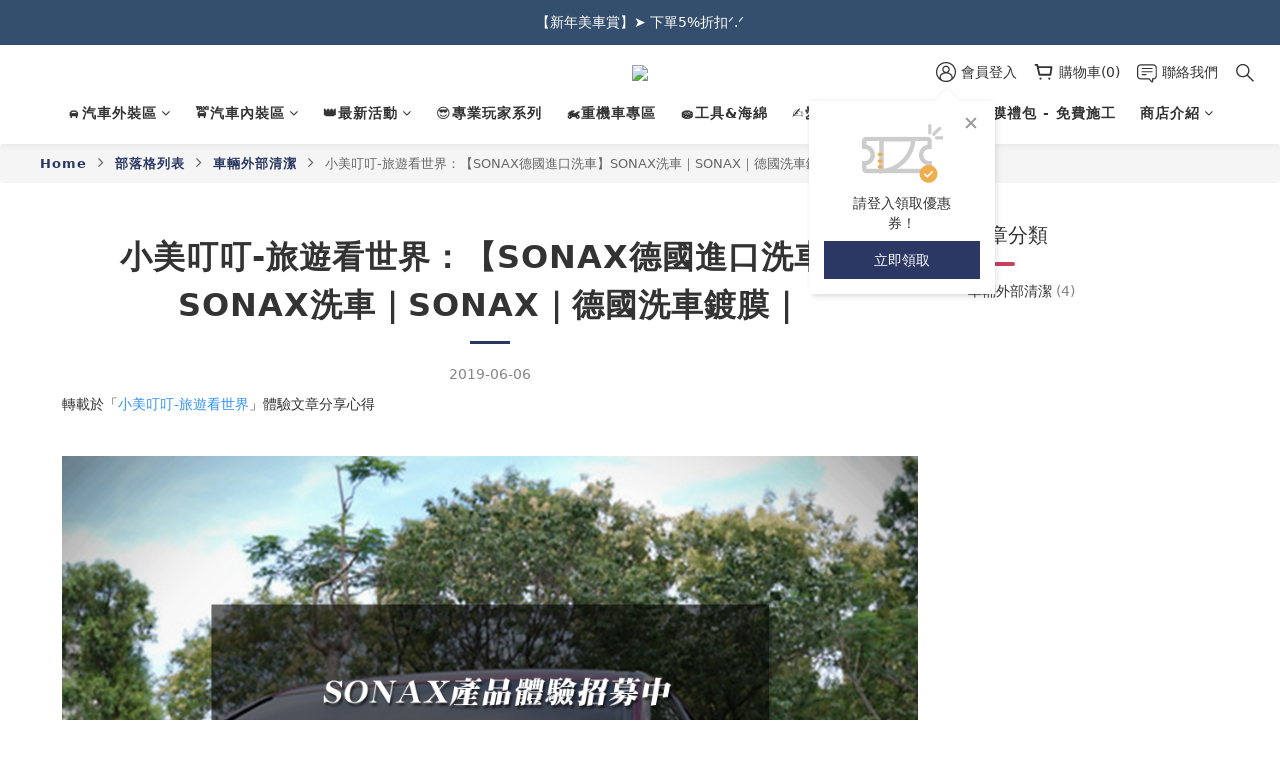

--- FILE ---
content_type: application/javascript
request_url: https://cdn.shoplineapp.com/packs/js/shared~6057b8a4-6b6d8954a852d5bbcf29.chunk.js
body_size: 6917
content:
(window.webpackJsonp=window.webpackJsonp||[]).push([["shared~6057b8a4"],{"+QaA":function(t,n,e){var r,i,s;function o(t){return o="function"==typeof Symbol&&"symbol"==typeof Symbol.iterator?function(t){return typeof t}:function(t){return t&&"function"==typeof Symbol&&t.constructor===Symbol&&t!==Symbol.prototype?"symbol":typeof t},o(t)}s=function(){"use strict";var t,n={LTS:"h:mm:ss A",LT:"h:mm A",L:"MM/DD/YYYY",LL:"MMMM D, YYYY",LLL:"MMMM D, YYYY h:mm A",LLLL:"dddd, MMMM D, YYYY h:mm A"},e=function(t,e){return t.replace(/(\[[^\]]+])|(LTS?|l{1,4}|L{1,4})/g,(function(t,r,i){var s=i&&i.toUpperCase();return r||e[i]||n[i]||e[s].replace(/(\[[^\]]+])|(MMMM|MM|DD|dddd)/g,(function(t,n,e){return n||e.slice(1)}))}))},r=/(\[[^[]*\])|([-:/.()\s]+)|(A|a|YYYY|YY?|MM?M?M?|Do|DD?|hh?|HH?|mm?|ss?|S{1,3}|z|ZZ?)/g,i=/\d\d/,s=/\d\d?/,o=/\d*[^\s\d-:/()]+/,u=function(t){return function(n){this[t]=+n}},a=[/[+-]\d\d:?\d\d/,function(t){var n,e;(this.zone||(this.zone={})).offset=0===(e=60*(n=t.match(/([+-]|\d\d)/g))[1]+ +n[2])?0:"+"===n[0]?-e:e}],c=function(n){var e=t[n];return e&&(e.indexOf?e:e.s.concat(e.f))},f=function(n,e){var r,i=t.meridiem;if(i){for(var s=1;s<=24;s+=1)if(n.indexOf(i(s,0,e))>-1){r=s>12;break}}else r=n===(e?"pm":"PM");return r},h={A:[o,function(t){this.afternoon=f(t,!1)}],a:[o,function(t){this.afternoon=f(t,!0)}],S:[/\d/,function(t){this.milliseconds=100*+t}],SS:[i,function(t){this.milliseconds=10*+t}],SSS:[/\d{3}/,function(t){this.milliseconds=+t}],s:[s,u("seconds")],ss:[s,u("seconds")],m:[s,u("minutes")],mm:[s,u("minutes")],H:[s,u("hours")],h:[s,u("hours")],HH:[s,u("hours")],hh:[s,u("hours")],D:[s,u("day")],DD:[i,u("day")],Do:[o,function(n){var e=t.ordinal,r=n.match(/\d+/);if(this.day=r[0],e)for(var i=1;i<=31;i+=1)e(i).replace(/\[|\]/g,"")===n&&(this.day=i)}],M:[s,u("month")],MM:[i,u("month")],MMM:[o,function(t){var n=c("months"),e=(c("monthsShort")||n.map((function(t){return t.substr(0,3)}))).indexOf(t)+1;if(e<1)throw new Error;this.month=e%12||e}],MMMM:[o,function(t){var n=c("months").indexOf(t)+1;if(n<1)throw new Error;this.month=n%12||n}],Y:[/[+-]?\d+/,u("year")],YY:[i,function(t){t=+t,this.year=t+(t>68?1900:2e3)}],YYYY:[/\d{4}/,u("year")],Z:a,ZZ:a},d=function(n,i,s){try{var o=function(n){for(var i=(n=e(n,t&&t.formats)).match(r),s=i.length,o=0;o<s;o+=1){var u=i[o],a=h[u],c=a&&a[0],f=a&&a[1];i[o]=f?{regex:c,parser:f}:u.replace(/^\[|\]$/g,"")}return function(t){for(var n={},e=0,r=0;e<s;e+=1){var o=i[e];if("string"==typeof o)r+=o.length;else{var u=o.regex,a=o.parser,c=t.substr(r),f=u.exec(c)[0];a.call(n,f),t=t.replace(f,"")}}return function(t){var n=t.afternoon;if(void 0!==n){var e=t.hours;n?e<12&&(t.hours+=12):12===e&&(t.hours=0),delete t.afternoon}}(n),n}}(i)(n),u=o.year,a=o.month,c=o.day,f=o.hours,d=o.minutes,l=o.seconds,m=o.milliseconds,$=o.zone,y=new Date,M=c||(u||a?1:y.getDate()),v=u||y.getFullYear(),b=0;u&&!a||(b=a>0?a-1:y.getMonth());var p=f||0,D=d||0,Y=l||0,O=m||0;return $?new Date(Date.UTC(v,b,M,p,D,Y,O+60*$.offset*1e3)):s?new Date(Date.UTC(v,b,M,p,D,Y,O)):new Date(v,b,M,p,D,Y,O)}catch(t){return new Date("")}};return function(n,e,r){r.p.customParseFormat=!0;var i=e.prototype,s=i.parse;i.parse=function(n){var e=n.date,i=n.utc,o=n.args;this.$u=i;var u=o[1];if("string"==typeof u){var a=!0===o[2],c=!0===o[3],f=a||c,h=o[2];c&&(h=o[2]),a||(t=h?r.Ls[h]:this.$locale()),this.$d=d(e,u,i),this.init(),h&&!0!==h&&(this.$L=this.locale(h).$L),f&&e!==this.format(u)&&(this.$d=new Date("")),t=void 0}else if(u instanceof Array)for(var l=u.length,m=1;m<=l;m+=1){o[1]=u[m-1];var $=r.apply(this,o);if($.isValid()){this.$d=$.$d,this.$L=$.$L,this.init();break}m===l&&(this.$d=new Date(""))}else s.call(this,n)}}},"object"==o(n)&&"undefined"!=typeof t?t.exports=s():void 0===(i="function"===typeof(r=s)?r.call(n,e,n,t):r)||(t.exports=i)},"0B7d":function(t,n,e){"use strict";e.d(n,"b",(function(){return r})),e.d(n,"a",(function(){return i}));var r={YYYYMMDD:"YYYY/MM/DD",YYYYMM:"YYYY/MM",MMDD:"MM/DD"},i={REQUIRED:"REQUIRED",INVALID:"INVALID",MIN_AGE:"MIN_AGE"}},"13Ln":function(t,n,e){var r,i,s;function o(t){return o="function"==typeof Symbol&&"symbol"==typeof Symbol.iterator?function(t){return typeof t}:function(t){return t&&"function"==typeof Symbol&&t.constructor===Symbol&&t!==Symbol.prototype?"symbol":typeof t},o(t)}s=function(){"use strict";var t,n,e=/^(-|\+)?P(?:([-+]?[0-9,.]*)Y)?(?:([-+]?[0-9,.]*)M)?(?:([-+]?[0-9,.]*)W)?(?:([-+]?[0-9,.]*)D)?(?:T(?:([-+]?[0-9,.]*)H)?(?:([-+]?[0-9,.]*)M)?(?:([-+]?[0-9,.]*)S)?)?$/,r={years:31536e6,months:2592e6,days:864e5,hours:36e5,minutes:6e4,seconds:1e3,milliseconds:1,weeks:6048e5},i=function(t){return t instanceof a},s=function(t,n,e){return new a(t,e,n.$l)},u=function(t){return n.p(t)+"s"},a=function(){function n(t,n,i){var a=this;if(this.$d={},this.$l=i,n)return s(t*r[u(n)],this);if("number"==typeof t)return this.$ms=t,this.parseFromMilliseconds(),this;if("object"==o(t))return Object.keys(t).forEach((function(n){a.$d[u(n)]=t[n]})),this.calMilliseconds(),this;if("string"==typeof t){var c=t.match(e);if(c)return this.$d.years=c[2],this.$d.months=c[3],this.$d.weeks=c[4],this.$d.days=c[5],this.$d.hours=c[6],this.$d.minutes=c[7],this.$d.seconds=c[8],this.calMilliseconds(),this}return this}var a=n.prototype;return a.calMilliseconds=function(){var t=this;this.$ms=Object.keys(this.$d).reduce((function(n,e){return n+(t.$d[e]||0)*r[e]}),0)},a.parseFromMilliseconds=function(){var t=this.$ms;this.$d.years=Math.floor(t/31536e6),t%=31536e6,this.$d.months=Math.floor(t/2592e6),t%=2592e6,this.$d.days=Math.floor(t/864e5),t%=864e5,this.$d.hours=Math.floor(t/36e5),t%=36e5,this.$d.minutes=Math.floor(t/6e4),t%=6e4,this.$d.seconds=Math.floor(t/1e3),t%=1e3,this.$d.milliseconds=t},a.toISOString=function(){var t=this.$d.years?this.$d.years+"Y":"",n=this.$d.months?this.$d.months+"M":"",e=+this.$d.days||0;this.$d.weeks&&(e+=7*this.$d.weeks);var r=e?e+"D":"",i=this.$d.hours?this.$d.hours+"H":"",s=this.$d.minutes?this.$d.minutes+"M":"",o=this.$d.seconds||0;this.$d.milliseconds&&(o+=this.$d.milliseconds/1e3);var u=o?o+"S":"",a="P"+t+n+r+(i||s||u?"T":"")+i+s+u;return"P"===a?"P0D":a},a.toJSON=function(){return this.toISOString()},a.as=function(t){return this.$ms/r[u(t)]},a.get=function(t){var n=this.$ms,e=u(t);return"milliseconds"===e?n%=1e3:n="weeks"===e?Math.floor(n/r[e]):this.$d[e],n},a.add=function(t,n,e){var o;return o=n?t*r[u(n)]:i(t)?t.$ms:s(t,this).$ms,s(this.$ms+o*(e?-1:1),this)},a.subtract=function(t,n){return this.add(t,n,!0)},a.locale=function(t){var n=this.clone();return n.$l=t,n},a.clone=function(){return s(this.$ms,this)},a.humanize=function(n){return t().add(this.$ms,"ms").locale(this.$l).fromNow(!n)},a.milliseconds=function(){return this.get("milliseconds")},a.asMilliseconds=function(){return this.as("milliseconds")},a.seconds=function(){return this.get("seconds")},a.asSeconds=function(){return this.as("seconds")},a.minutes=function(){return this.get("minutes")},a.asMinutes=function(){return this.as("minutes")},a.hours=function(){return this.get("hours")},a.asHours=function(){return this.as("hours")},a.days=function(){return this.get("days")},a.asDays=function(){return this.as("days")},a.weeks=function(){return this.get("weeks")},a.asWeeks=function(){return this.as("weeks")},a.months=function(){return this.get("months")},a.asMonths=function(){return this.as("months")},a.years=function(){return this.get("years")},a.asYears=function(){return this.as("years")},n}();return function(e,r,o){t=o,n=o().$utils(),o.duration=function(t,n){var e=o.locale();return s(t,{$l:e},n)},o.isDuration=i;var u=r.prototype.add,a=r.prototype.subtract;r.prototype.add=function(t,n){return i(t)&&(t=t.asMilliseconds()),u.bind(this)(t,n)},r.prototype.subtract=function(t,n){return i(t)&&(t=t.asMilliseconds()),a.bind(this)(t,n)}}},"object"==o(n)&&"undefined"!=typeof t?t.exports=s():void 0===(i="function"===typeof(r=s)?r.call(n,e,n,t):r)||(t.exports=i)},"1y1X":function(t,n,e){"use strict";var r=e("eHo2"),i=Object(r.a)(!0);n.a=i},"26kz":function(t,n,e){"use strict";var r=e("G5n0"),i=e("luqB"),s=Object(i.a)(r.a);n.a=s},AQwl:function(t,n,e){"use strict";var r=e("5WsY"),i=e("EUcb");n.a=function(t){return Object(i.a)(t)&&Object(r.a)(t)}},Ds8A:function(t,n,e){var r,i,s;function o(t){return o="function"==typeof Symbol&&"symbol"==typeof Symbol.iterator?function(t){return typeof t}:function(t){return t&&"function"==typeof Symbol&&t.constructor===Symbol&&t!==Symbol.prototype?"symbol":typeof t},o(t)}s=function(){"use strict";return function(t,n,e){var r=n.prototype;e.utc=function(t){return new n({date:t,utc:!0,args:arguments})},r.utc=function(t){var n=e(this.toDate(),{locale:this.$L,utc:!0});return t?n.add(this.utcOffset(),"minute"):n},r.local=function(){return e(this.toDate(),{locale:this.$L,utc:!1})};var i=r.parse;r.parse=function(t){t.utc&&(this.$u=!0),this.$utils().u(t.$offset)||(this.$offset=t.$offset),i.call(this,t)};var s=r.init;r.init=function(){if(this.$u){var t=this.$d;this.$y=t.getUTCFullYear(),this.$M=t.getUTCMonth(),this.$D=t.getUTCDate(),this.$W=t.getUTCDay(),this.$H=t.getUTCHours(),this.$m=t.getUTCMinutes(),this.$s=t.getUTCSeconds(),this.$ms=t.getUTCMilliseconds()}else s.call(this)};var o=r.utcOffset;r.utcOffset=function(t,n){var e=this.$utils().u;if(e(t))return this.$u?0:e(this.$offset)?o.call(this):this.$offset;var r=Math.abs(t)<=16?60*t:t,i=this;if(n)return i.$offset=r,i.$u=0===t,i;if(0!==t){var s=this.$u?this.toDate().getTimezoneOffset():-1*this.utcOffset();(i=this.local().add(r+s,"minute")).$offset=r,i.$x.$localOffset=s}else i=this.utc();return i};var u=r.format;r.format=function(t){var n=t||(this.$u?"YYYY-MM-DDTHH:mm:ss[Z]":"");return u.call(this,n)},r.valueOf=function(){var t=this.$utils().u(this.$offset)?0:this.$offset+(this.$x.$localOffset||(new Date).getTimezoneOffset());return this.$d.valueOf()-6e4*t},r.isUTC=function(){return!!this.$u},r.toISOString=function(){return this.toDate().toISOString()},r.toString=function(){return this.toDate().toUTCString()};var a=r.toDate;r.toDate=function(t){return"s"===t&&this.$offset?e(this.format("YYYY-MM-DD HH:mm:ss:SSS")).toDate():a.call(this)};var c=r.diff;r.diff=function(t,n,r){if(this.$u===t.$u)return c.call(this,t,n,r);var i=this.local(),s=e(t).local();return c.call(i,s,n,r)}}},"object"==o(n)&&"undefined"!=typeof t?t.exports=s():void 0===(i="function"===typeof(r=s)?r.call(n,e,n,t):r)||(t.exports=i)},G5n0:function(t,n,e){"use strict";var r=e("aZkK"),i=e("mkut");n.a=function(t,n){return t&&Object(r.a)(t,n,i.a)}},LV2V:function(t,n,e){"use strict";var r=e("+Xah"),i=e("UA7w"),s=e("xhnO");n.a=function(t,n){return Object(s.a)(Object(i.a)(t,n,r.a),t+"")}},Wgwc:function(t,n,e){var r,i,s;function o(t){return o="function"==typeof Symbol&&"symbol"==typeof Symbol.iterator?function(t){return typeof t}:function(t){return t&&"function"==typeof Symbol&&t.constructor===Symbol&&t!==Symbol.prototype?"symbol":typeof t},o(t)}s=function(){"use strict";var t="millisecond",n="second",e="minute",r="hour",i="day",s="week",u="month",a="quarter",c="year",f="date",h=/^(\d{4})[-/]?(\d{1,2})?[-/]?(\d{0,2})[^0-9]*(\d{1,2})?:?(\d{1,2})?:?(\d{1,2})?.?(\d+)?$/,d=/\[([^\]]+)]|Y{2,4}|M{1,4}|D{1,2}|d{1,4}|H{1,2}|h{1,2}|a|A|m{1,2}|s{1,2}|Z{1,2}|SSS/g,l={name:"en",weekdays:"Sunday_Monday_Tuesday_Wednesday_Thursday_Friday_Saturday".split("_"),months:"January_February_March_April_May_June_July_August_September_October_November_December".split("_")},m=function(t,n,e){var r=String(t);return!r||r.length>=n?t:""+Array(n+1-r.length).join(e)+t},$={s:m,z:function(t){var n=-t.utcOffset(),e=Math.abs(n),r=Math.floor(e/60),i=e%60;return(n<=0?"+":"-")+m(r,2,"0")+":"+m(i,2,"0")},m:function t(n,e){if(n.date()<e.date())return-t(e,n);var r=12*(e.year()-n.year())+(e.month()-n.month()),i=n.clone().add(r,u),s=e-i<0,o=n.clone().add(r+(s?-1:1),u);return+(-(r+(e-i)/(s?i-o:o-i))||0)},a:function(t){return t<0?Math.ceil(t)||0:Math.floor(t)},p:function(o){return{M:u,y:c,w:s,d:i,D:f,h:r,m:e,s:n,ms:t,Q:a}[o]||String(o||"").toLowerCase().replace(/s$/,"")},u:function(t){return void 0===t}},y="en",M={};M[y]=l;var v=function(t){return t instanceof Y},b=function(t,n,e){var r;if(!t)return y;if("string"==typeof t)M[t]&&(r=t),n&&(M[t]=n,r=t);else{var i=t.name;M[i]=t,r=i}return!e&&r&&(y=r),r||!e&&y},p=function(t,n){if(v(t))return t.clone();var e="object"==o(n)?n:{};return e.date=t,e.args=arguments,new Y(e)},D=$;D.l=b,D.i=v,D.w=function(t,n){return p(t,{locale:n.$L,utc:n.$u,x:n.$x,$offset:n.$offset})};var Y=function(){function o(t){this.$L=b(t.locale,null,!0),this.parse(t)}var l=o.prototype;return l.parse=function(t){this.$d=function(t){var n=t.date,e=t.utc;if(null===n)return new Date(NaN);if(D.u(n))return new Date;if(n instanceof Date)return new Date(n);if("string"==typeof n&&!/Z$/i.test(n)){var r=n.match(h);if(r){var i=r[2]-1||0,s=(r[7]||"0").substring(0,3);return e?new Date(Date.UTC(r[1],i,r[3]||1,r[4]||0,r[5]||0,r[6]||0,s)):new Date(r[1],i,r[3]||1,r[4]||0,r[5]||0,r[6]||0,s)}}return new Date(n)}(t),this.$x=t.x||{},this.init()},l.init=function(){var t=this.$d;this.$y=t.getFullYear(),this.$M=t.getMonth(),this.$D=t.getDate(),this.$W=t.getDay(),this.$H=t.getHours(),this.$m=t.getMinutes(),this.$s=t.getSeconds(),this.$ms=t.getMilliseconds()},l.$utils=function(){return D},l.isValid=function(){return!("Invalid Date"===this.$d.toString())},l.isSame=function(t,n){var e=p(t);return this.startOf(n)<=e&&e<=this.endOf(n)},l.isAfter=function(t,n){return p(t)<this.startOf(n)},l.isBefore=function(t,n){return this.endOf(n)<p(t)},l.$g=function(t,n,e){return D.u(t)?this[n]:this.set(e,t)},l.unix=function(){return Math.floor(this.valueOf()/1e3)},l.valueOf=function(){return this.$d.getTime()},l.startOf=function(t,o){var a=this,h=!!D.u(o)||o,d=D.p(t),l=function(t,n){var e=D.w(a.$u?Date.UTC(a.$y,n,t):new Date(a.$y,n,t),a);return h?e:e.endOf(i)},m=function(t,n){return D.w(a.toDate()[t].apply(a.toDate("s"),(h?[0,0,0,0]:[23,59,59,999]).slice(n)),a)},$=this.$W,y=this.$M,M=this.$D,v="set"+(this.$u?"UTC":"");switch(d){case c:return h?l(1,0):l(31,11);case u:return h?l(1,y):l(0,y+1);case s:var b=this.$locale().weekStart||0,p=($<b?$+7:$)-b;return l(h?M-p:M+(6-p),y);case i:case f:return m(v+"Hours",0);case r:return m(v+"Minutes",1);case e:return m(v+"Seconds",2);case n:return m(v+"Milliseconds",3);default:return this.clone()}},l.endOf=function(t){return this.startOf(t,!1)},l.$set=function(s,o){var a,h=D.p(s),d="set"+(this.$u?"UTC":""),l=(a={},a[i]=d+"Date",a[f]=d+"Date",a[u]=d+"Month",a[c]=d+"FullYear",a[r]=d+"Hours",a[e]=d+"Minutes",a[n]=d+"Seconds",a[t]=d+"Milliseconds",a)[h],m=h===i?this.$D+(o-this.$W):o;if(h===u||h===c){var $=this.clone().set(f,1);$.$d[l](m),$.init(),this.$d=$.set(f,Math.min(this.$D,$.daysInMonth())).$d}else l&&this.$d[l](m);return this.init(),this},l.set=function(t,n){return this.clone().$set(t,n)},l.get=function(t){return this[D.p(t)]()},l.add=function(t,o){var a,f=this;t=Number(t);var h=D.p(o),d=function(n){var e=p(f);return D.w(e.date(e.date()+Math.round(n*t)),f)};if(h===u)return this.set(u,this.$M+t);if(h===c)return this.set(c,this.$y+t);if(h===i)return d(1);if(h===s)return d(7);var l=(a={},a[e]=6e4,a[r]=36e5,a[n]=1e3,a)[h]||1,m=this.$d.getTime()+t*l;return D.w(m,this)},l.subtract=function(t,n){return this.add(-1*t,n)},l.format=function(t){var n=this;if(!this.isValid())return"Invalid Date";var e=t||"YYYY-MM-DDTHH:mm:ssZ",r=D.z(this),i=this.$locale(),s=this.$H,o=this.$m,u=this.$M,a=i.weekdays,c=i.months,f=function(t,r,i,s){return t&&(t[r]||t(n,e))||i[r].substr(0,s)},h=function(t){return D.s(s%12||12,t,"0")},l=i.meridiem||function(t,n,e){var r=t<12?"AM":"PM";return e?r.toLowerCase():r},m={YY:String(this.$y).slice(-2),YYYY:this.$y,M:u+1,MM:D.s(u+1,2,"0"),MMM:f(i.monthsShort,u,c,3),MMMM:f(c,u),D:this.$D,DD:D.s(this.$D,2,"0"),d:String(this.$W),dd:f(i.weekdaysMin,this.$W,a,2),ddd:f(i.weekdaysShort,this.$W,a,3),dddd:a[this.$W],H:String(s),HH:D.s(s,2,"0"),h:h(1),hh:h(2),a:l(s,o,!0),A:l(s,o,!1),m:String(o),mm:D.s(o,2,"0"),s:String(this.$s),ss:D.s(this.$s,2,"0"),SSS:D.s(this.$ms,3,"0"),Z:r};return e.replace(d,(function(t,n){return n||m[t]||r.replace(":","")}))},l.utcOffset=function(){return 15*-Math.round(this.$d.getTimezoneOffset()/15)},l.diff=function(t,o,f){var h,d=D.p(o),l=p(t),m=6e4*(l.utcOffset()-this.utcOffset()),$=this-l,y=D.m(this,l);return y=(h={},h[c]=y/12,h[u]=y,h[a]=y/3,h[s]=($-m)/6048e5,h[i]=($-m)/864e5,h[r]=$/36e5,h[e]=$/6e4,h[n]=$/1e3,h)[d]||$,f?y:D.a(y)},l.daysInMonth=function(){return this.endOf(u).$D},l.$locale=function(){return M[this.$L]},l.locale=function(t,n){if(!t)return this.$L;var e=this.clone(),r=b(t,n,!0);return r&&(e.$L=r),e},l.clone=function(){return D.w(this.$d,this)},l.toDate=function(){return new Date(this.valueOf())},l.toJSON=function(){return this.isValid()?this.toISOString():null},l.toISOString=function(){return this.$d.toISOString()},l.toString=function(){return this.$d.toUTCString()},o}(),O=Y.prototype;return p.prototype=O,[["$ms",t],["$s",n],["$m",e],["$H",r],["$W",i],["$M",u],["$y",c],["$D",f]].forEach((function(t){O[t[1]]=function(n){return this.$g(n,t[0],t[1])}})),p.extend=function(t,n){return t(n,Y,p),p},p.locale=b,p.isDayjs=v,p.unix=function(t){return p(1e3*t)},p.en=M[y],p.Ls=M,p.p={},p},"object"==o(n)&&"undefined"!=typeof t?t.exports=s():void 0===(i="function"===typeof(r=s)?r.call(n,e,n,t):r)||(t.exports=i)},XFn8:function(t,n,e){"use strict";var r=e("YHEm"),i=e("5WsY"),s=e("cSlR"),o=e("IzLi");function u(t){return u="function"==typeof Symbol&&"symbol"==typeof Symbol.iterator?function(t){return typeof t}:function(t){return t&&"function"==typeof Symbol&&t.constructor===Symbol&&t!==Symbol.prototype?"symbol":typeof t},u(t)}n.a=function(t,n,e){if(!Object(o.a)(e))return!1;var a=u(n);return!!("number"==a?Object(i.a)(e)&&Object(s.a)(n,e.length):"string"==a&&n in e)&&Object(r.a)(e[n],t)}},XhtD:function(t,n,e){"use strict";var r=e("eHo2"),i=Object(r.a)();n.a=i},aZkK:function(t,n,e){"use strict";var r=e("xTp0"),i=Object(r.a)();n.a=i},eHo2:function(t,n,e){"use strict";var r=Math.ceil,i=Math.max;var s=function(t,n,e,s){for(var o=-1,u=i(r((n-t)/(e||1)),0),a=Array(u);u--;)a[s?u:++o]=t,t+=e;return a},o=e("XFn8"),u=e("ywm8");n.a=function(t){return function(n,e,r){return r&&"number"!=typeof r&&Object(o.a)(n,e,r)&&(e=r=void 0),n=Object(u.a)(n),void 0===e?(e=n,n=0):e=Object(u.a)(e),r=void 0===r?n<e?1:-1:Object(u.a)(r),s(n,e,r,t)}}},jPir:function(t,n,e){"use strict";e.d(n,"d",(function(){return o})),e.d(n,"e",(function(){return c})),e.d(n,"f",(function(){return f})),e.d(n,"c",(function(){return h})),e.d(n,"b",(function(){return d})),e.d(n,"a",(function(){return l}));e("ma9I"),e("piMb"),e("qePV"),e("rB9j"),e("EnZy");var r=e("LrWZ"),i=e("vF5Z"),s=e("0B7d"),o=function(t){return Object(r.a)(t)?t:t-1},u=i.a.utc,a=[31,29,31,30,31,30,31,31,30,31,30,31],c=function(t,n){if(!Object(r.a)(n)&&(n<0||n>11))throw Error("invalid month: ".concat(n));return Object(r.a)(t)||Object(r.a)(n)?Object(r.a)(n)?31:a[n]:u().set("year",t).set("month",n).endOf("month").date()},f=function(t){var n=t.birthdayFormat,e=t.year,i=t.month,o=t.date,a=t.minAge,c=t.nullable,f=void 0!==c&&c;if([e,i,o].every(r.a))return f?null:s.a.REQUIRED;switch(n){case s.b.YYYYMMDD:if(Object(r.a)(e)||Object(r.a)(i)||Object(r.a)(o))return s.a.INVALID;if(!u("".concat(e,"/").concat(i+1,"/").concat(o),"YYYY/M/D",!0).isValid())return s.a.INVALID;var h=u().set("year",e).set("month",i).set("date",o);if(h.isAfter(u()))return s.a.INVALID;if(!Object(r.a)(a)){var d=u().subtract(a,"year");if(h.isAfter(d))return s.a.MIN_AGE}break;case s.b.YYYYMM:if(Object(r.a)(e)||Object(r.a)(i))return s.a.INVALID;if(!u("".concat(e,"/").concat(i+1),"YYYY/M",!0).isValid())return s.a.INVALID;var l=u().set("year",e).set("month",i).startOf("month");if(l.isAfter(u()))return s.a.INVALID;if(!Object(r.a)(a)){var m=u().subtract(a,"year").endOf("month");if(l.isAfter(m))return s.a.MIN_AGE}break;case s.b.MMDD:if(Object(r.a)(i)||Object(r.a)(o))return s.a.INVALID;if(!u("".concat(2e3,"/").concat(i+1,"/").concat(o),"YYYY/M/D",!0).isValid())return s.a.INVALID;break;default:throw Error("unknown birthdayFormat: ".concat(n))}return null},h=function(t,n,e){return Object(r.a)(t)||Object(r.a)(n)||Object(r.a)(e)?Object(r.a)(t)||Object(r.a)(n)?Object(r.a)(n)||Object(r.a)(e)?null:u().set("year",2e3).set("month",n).set("date",e).format("MM/DD"):u().set("year",t).set("month",n).format("YYYY/MM"):u().set("year",t).set("month",n).set("date",e).format("YYYY/MM/DD")},d=function(t){var n=t.birthdayFormat,e=t.year,r=t.month,i=t.date;return{year:n===s.b.MMDD?null:e,month:r,date:n===s.b.YYYYMM?null:i}},l=function(t){return t.val()?Number(t.val().split(":")[1]):null}},luqB:function(t,n,e){"use strict";var r=e("5WsY");n.a=function(t,n){return function(e,i){if(null==e)return e;if(!Object(r.a)(e))return t(e,i);for(var s=e.length,o=n?s:-1,u=Object(e);(n?o--:++o<s)&&!1!==i(u[o],o,u););return e}}},vF5Z:function(t,n,e){"use strict";var r=e("Wgwc"),i=e.n(r),s=e("13Ln"),o=e.n(s),u=e("Ds8A"),a=e.n(u),c=e("+QaA"),f=e.n(c);i.a.extend(o.a),i.a.extend(a.a),i.a.extend(f.a),n.a=i.a},xTp0:function(t,n,e){"use strict";n.a=function(t){return function(n,e,r){for(var i=-1,s=Object(n),o=r(n),u=o.length;u--;){var a=o[t?u:++i];if(!1===e(s[a],a,s))break}return n}}}}]);
//# sourceMappingURL=shared~6057b8a4-6b6d8954a852d5bbcf29.chunk.js.map